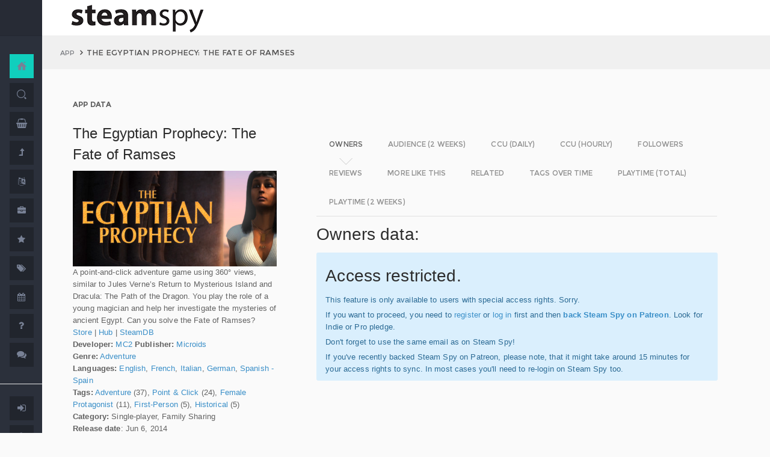

--- FILE ---
content_type: text/html; charset=UTF-8
request_url: https://steamspy.com/app/302160
body_size: 12414
content:
<!DOCTYPE html>
<html>
  <head>
    <meta http-equiv="content-type" content="text/html;charset=UTF-8" />
    <meta charset="utf-8" />
    <title>The Egyptian Prophecy: The Fate of Ramses - SteamSpy - All the data and stats about Steam games</title>
  <!-- BEGIN Facebook meta -->
    <meta property="og:title" content="The Egyptian Prophecy: The Fate of Ramses - " />
    <meta property="og:site_name" content="SteamSpy - All the data about Steam games"/>
    <meta property="og:description" content="Steam Spy automatically gathers data from Steam user profiles, analyzes it and presents in simple, yet beautiful, manner. Steam Spy is designed to be helpful for indie developers, journalists, students and all parties interested in PC gaming and its current state of affairs." />
    <meta property="og:locale" content="en_US" />    
    <meta property="article:author" content="https://www.facebook.com/galyonkin" />
    <meta property="og:image" content="https://steamspy.com/assets/img/mascot.png"/>
   

    <meta name="viewport" content="width=device-width, initial-scale=1.0, maximum-scale=1.0, user-scalable=no" />
    <link rel="apple-touch-icon" href="/pages/ico/60.png">
    <link rel="apple-touch-icon" sizes="76x76" href="/pages/ico/76.png">
    <link rel="apple-touch-icon" sizes="120x120" href="/pages/ico/120.png">
    <link rel="apple-touch-icon" sizes="152x152" href="/pages/ico/152.png">
    <link rel="shortcut icon" href="/pages/ico/favicon.ico">
    <meta name="apple-mobile-web-app-capable" content="yes">
    <meta name="apple-touch-fullscreen" content="yes">
    <meta name="apple-mobile-web-app-status-bar-style" content="default">
    <meta content="" name="description" />
    <meta content="" name="author" />
    <!-- BEGIN Vendor CSS-->
    <link href="/assets/plugins/pace/pace-theme-flash.css" rel="stylesheet" type="text/css" />
    <link href="/assets/plugins/boostrapv3/css/bootstrap.min.css" rel="stylesheet" type="text/css" />
    <link href="/assets/plugins/font-awesome/css/font-awesome.css" rel="stylesheet" type="text/css" />
    <link href="/assets/plugins/jquery-scrollbar/jquery.scrollbar.css" rel="stylesheet" type="text/css" media="screen" />
    <link href="/assets/plugins/bootstrap-select2/select2.css" rel="stylesheet" type="text/css" media="screen" />
    <link href="/assets/plugins/switchery/css/switchery.min.css" rel="stylesheet" type="text/css" media="screen" />   
    <link media="screen" type="text/css" rel="stylesheet" href="/assets/plugins/nvd3/nv.d3.min.css"></link>
<!-- BEGIN MMP CSS -->
<link rel="stylesheet" href="/theme/css/message.css" type="text/css" />

	<!-- BEGIN DataTables CSS-->

<link rel="stylesheet" type="text/css" href="/assets/plugins/datatables-new/datatables.min.css"/>

<!--
<link type="text/css" rel="stylesheet" href="/assets/plugins/jquery-datatable/media/css/jquery.dataTables.css">
<link type="text/css" rel="stylesheet" href="/assets/plugins/jquery-datatable/extensions/FixedColumns/css/dataTables.fixedColumns.min.css">
<link media="screen" type="text/css" rel="stylesheet" href="/assets/plugins/datatables-responsive/css/datatables.responsive.css">
<link media="screen" type="text/css" rel="stylesheet" href="https:////cdn.datatables.net/plug-ins/f2c75b7247b/integration/bootstrap/3/dataTables.bootstrap.css">
-->
<meta name="twitter:card" content="summary_large_image">
  <meta name="twitter:site" content="@Steam_Spy">
  <meta name="twitter:creator" content="@galyonkin">
  <meta name="twitter:domain" content="steamspy.com">
  <meta name="twitter:title" content="The Egyptian Prophecy: The Fate of Ramses">
  <meta name="twitter:image:src" content="http://cdn.akamai.steamstatic.com/steam/apps/302160/header.jpg">
  <meta name="twitter:image" content="http://cdn.akamai.steamstatic.com/steam/apps/302160/header.jpg">
  <meta name="twitter:description" content="Owners: 20,000&nbsp;..&nbsp;50,000. CCU: 1. ">    <!-- BEGIN Pages CSS-->
    <link href="/pages/css/pages-icons.css" rel="stylesheet" type="text/css">
    <link class="main-stylesheet" href="/pages/css/pages.css" rel="stylesheet" type="text/css" />

    <link href="/css/steamspy.css?16" rel="stylesheet" type="text/css">
    <link href="/css/black.css?19" rel="stylesheet" type="text/css" id="dark-style" disabled="true">

    <script src="/js/steamspy.js?20" type="f7cbf8fe67991641ef13c979-text/javascript"></script>

    <!--[if lte IE 9]>
        <link href="pages/css/ie9.css" rel="stylesheet" type="text/css" />
    <![endif]-->
    <script type="f7cbf8fe67991641ef13c979-text/javascript">
    window.onload = function()
    {
      // fix for windows 8
      if (navigator.appVersion.indexOf("Windows NT 6.2") != -1)
        document.head.innerHTML += '<link rel="stylesheet" type="text/css" href="/pages/css/windows.chrome.fix.css" />'
    }
    </script>
  </head>
  <body class="fixed-header">
<!-- LOAD NVD3 JS -->
<script type="f7cbf8fe67991641ef13c979-text/javascript" src="/assets/plugins/nvd3/lib/d3.v3.js"></script>
<script type="f7cbf8fe67991641ef13c979-text/javascript" src="/assets/plugins/nvd3/nv.d3.min.js"></script>
<script type="f7cbf8fe67991641ef13c979-text/javascript" src="/assets/plugins/nvd3/src/utils.js"></script>
<script type="f7cbf8fe67991641ef13c979-text/javascript" src="/assets/plugins/nvd3/src/tooltip.js"></script>
<script type="f7cbf8fe67991641ef13c979-text/javascript" src="/assets/plugins/nvd3/src/interactiveLayer.js"></script>
<script type="f7cbf8fe67991641ef13c979-text/javascript" src="/assets/plugins/nvd3/src/models/axis.js"></script>
<script type="f7cbf8fe67991641ef13c979-text/javascript" src="/assets/plugins/nvd3/src/models/line.js"></script>
<script type="f7cbf8fe67991641ef13c979-text/javascript" src="/assets/plugins/nvd3/src/models/lineWithFocusChart.js"></script>
<style>
.line-chart svg { height: 500px; }
</style>
<!-- LOAD AMCHARTS JS -->
<script type="f7cbf8fe67991641ef13c979-text/javascript" src="https://www.amcharts.com/lib/3/amcharts.js"></script>
<script type="f7cbf8fe67991641ef13c979-text/javascript" src="https://www.amcharts.com/lib/3/serial.js"></script>
<script type="f7cbf8fe67991641ef13c979-text/javascript" src="https://www.amcharts.com/lib/3/themes/light.js"></script>
<script type="f7cbf8fe67991641ef13c979-text/javascript" src="https://www.amcharts.com/lib/3/plugins/dataloader/dataloader.min.js"></script>
<script type="f7cbf8fe67991641ef13c979-text/javascript" src="https://www.amcharts.com/lib/3/maps/js/worldLow.js"></script>

<script type="f7cbf8fe67991641ef13c979-text/javascript" src="https://www.amcharts.com/lib/3/plugins/export/export.min.js"></script>
<link href="https://www.amcharts.com/lib/3/plugins/export/export.css" rel="stylesheet" type="text/css">

    <!-- BEGIN VENDOR JS -->
    <script src="/assets/plugins/pace/pace.min.js" type="f7cbf8fe67991641ef13c979-text/javascript"></script>
    <script src="/assets/plugins/jquery/jquery-1.11.1.min.js" type="f7cbf8fe67991641ef13c979-text/javascript"></script>
    <script src="/assets/plugins/modernizr.custom.js" type="f7cbf8fe67991641ef13c979-text/javascript"></script>
    <script src="/assets/plugins/jquery-ui/jquery-ui.min.js" type="f7cbf8fe67991641ef13c979-text/javascript"></script>
    <script src="/assets/plugins/boostrapv3/js/bootstrap.min.js" type="f7cbf8fe67991641ef13c979-text/javascript"></script>
    <script src="/assets/plugins/jquery/jquery-easy.js" type="f7cbf8fe67991641ef13c979-text/javascript"></script>
    <script src="/assets/plugins/jquery-unveil/jquery.unveil.min.js" type="f7cbf8fe67991641ef13c979-text/javascript"></script>
    <script src="/assets/plugins/jquery-bez/jquery.bez.min.js" type="f7cbf8fe67991641ef13c979-text/javascript"></script>
    <script src="/assets/plugins/jquery-ios-list/jquery.ioslist.min.js" type="f7cbf8fe67991641ef13c979-text/javascript"></script>
    <script src="/assets/plugins/imagesloaded/imagesloaded.pkgd.min.js" type="f7cbf8fe67991641ef13c979-text/javascript"></script>
    <script src="/assets/plugins/jquery-actual/jquery.actual.min.js" type="f7cbf8fe67991641ef13c979-text/javascript"></script>
    <script src="/assets/plugins/jquery-scrollbar/jquery.scrollbar.min.js" type="f7cbf8fe67991641ef13c979-text/javascript"></script>
    <script src="/assets/plugins/jquery-form/global.js" type="f7cbf8fe67991641ef13c979-text/javascript"></script>
    <!-- END VENDOR JS -->
<script type="f7cbf8fe67991641ef13c979-text/javascript" src="/assets/plugins/datatables-new/datatables.min.js"></script>

<!--
<script type="text/javascript" src="/assets/plugins/jquery-datatable/media/js/jquery.dataTables.min.js"></script>
<script type="text/javascript" src="/assets/plugins/jquery-datatable/extensions/TableTools/js/dataTables.tableTools.min.js"></script>
<script src="/assets/plugins/datatables-responsive/js/datatables.responsive.js" type="text/javascript"></script>
<script src="/assets/plugins/datatables-responsive/js/lodash.min.js" type="text/javascript"></script>
<script type="text/javascript" src="https://cdn.datatables.net/plug-ins/f2c75b7247b/integration/bootstrap/3/dataTables.bootstrap.js"></script>
-->
  
    <!-- BEGIN SIDEBAR -->
    <div class="page-sidebar" data-pages="sidebar">
      <div id="appMenu" class="sidebar-overlay-slide from-top">
      </div>
      <!-- BEGIN SIDEBAR HEADER -->
      <div class="sidebar-header">
        <a href=/><img src="/assets/img/logo_white.png" alt="logo" class="brand" data-src="/assets/img/logo_white.png" data-src-retina="/assets/img/logo_white_2x.png" width="80" height="18"></a>
        <div class="sidebar-header-controls">
        </div>
      </div>
      <!-- END SIDEBAR HEADER -->
      <!-- BEGIN SIDEBAR MENU -->
      <div class="sidebar-menu">
        <ul class="menu-items">
          <li class="m-t-30">
            <a href="/" class="detailed">
              <span class="title">Home</span>
            </a>
            <span class="icon-thumbnail bg-success"><a href="/" class="detailed"><i class="pg-home"></i></a></span>
          </li>    

          <li class="">
            <a href="/search.php">
              <span class="title">Search</span>
            </a>
            <span class="icon-thumbnail "><a href="/search.php"><i class="pg-search"></i></a></span>
          </li>

          <li class="">
            <a href="/deal/">
              <span class="title">Deals</span>
            </a>
            <span class="icon-thumbnail "><a href="/deal/"><i class="fa fa-shopping-basket"></i></a></span>
          </li>      

          <li class="">
            <a href="/sale/">
              <span class="title">Sales</span>
            </a>
            <span class="icon-thumbnail "><a href="/sale/"><i class="fa fa-level-up"></i></a></span>
          </li>          
<!--
          <li class="">
            <a href="javascript:;">
              <span class="title">Countries</span>
              <span class=" arrow"></span>
            </a>
            <span class="icon-thumbnail"><i class="fa fa-globe"></i></span>
            <ul class="sub-menu">
			  <li class="">
                <a href="/country/">Summary</a>
                <span class="icon-thumbnail"></span>
              </li>
              <li class="">
                <a href="/country/US">United States</a>
                <span class="icon-thumbnail"><a href="/country/US">US</a></span>
              </li>
			  <li class="">
                <a href="/country/RU">Russia</a>
                <span class="icon-thumbnail"><a href="/country/RU">RU</a></span>
              </li>
			  <li class="">
                <a href="/country/DE">Germany</a>
                <span class="icon-thumbnail"><a href="/country/DE">DE</a></span>
              </li>
			  <li class="">
                <a href="/country/BR">Brazil</a>
                <span class="icon-thumbnail"><a href="/country/BR">BR</a></span>
              </li>			  
              <li class="">
                <a href="/country/GB">United Kingdom</a>
                <span class="icon-thumbnail"><a href="/country/GB">GB</a></span>
              </li>			  
              <li class="">
                <a href="/country/FR">France</a>
                <span class="icon-thumbnail"><a href="/country/FR">FR</a></span>
              </li>		
              <li class="">
                <a href="/country/CN">China</a>
                <span class="icon-thumbnail"><a href="/country/CN">CN</a></span>
              </li>		
			  <li class="">
                <a href="/country/CA">Canada</a>
                <span class="icon-thumbnail"><a href="/country/CA">CA</a></span>
              </li>	
              <li class="">
                <a href="/country/PL">Poland</a>
                <span class="icon-thumbnail"><a href="/country/PL">PL</a></span>
              </li>
              <li class="">
                <a href="/country/AU">Australia</a>
                <span class="icon-thumbnail"><a href="/country/AU">AU</a></span>
              </li>					  
            </ul>
          </li>
-->          
          <li class="">
            <a href="javascript:;">
              <span class="title">Languages</span>
              <span class=" arrow"></span>
            </a>
            <span class="icon-thumbnail"><i class="fa fa-language"></i></span>
            <ul class="sub-menu">
              <li class="">
                <a href="/language/English">English</a>
                <span class="icon-thumbnail"><a href="/language/English">EN</a></span>
              </li>
        <li class="">
                <a href="/language/Russian">Russian</a>
                <span class="icon-thumbnail"><a href="/language/Russian">RU</a></span>
              </li>
        <li class="">
                <a href="/language/German">German</a>
                <span class="icon-thumbnail"><a href="/language/German">DE</a></span>
              </li>
        <li class="">
                <a href="/language/Spanish">Spanish</a>
                <span class="icon-thumbnail"><a href="/language/Spanish">SP</a></span>
              </li>       
              <li class="">
                <a href="/language/Chinese">Chinese</a>
                <span class="icon-thumbnail"><a href="/language/Chinese">CH</a></span>
              </li>       
              <li class="">
                <a href="/language/French">French</a>
                <span class="icon-thumbnail"><a href="/language/French">FR</a></span>
              </li>   
              <li class="">
                <a href="/language/Polish">Polish</a>
                <span class="icon-thumbnail"><a href="/language/Polish">PL</a></span>
              </li>   
              <li class="">
                <a href="/language/Turkish">Turkish</a>
                <span class="icon-thumbnail"><a href="/language/Turkish">TR</a></span>
              </li>
              <li class="">
                <a href="/language/Swedish">Swedish</a>
                <span class="icon-thumbnail"><a href="/language/Swedish">SW</a></span>
              </li>           
            </ul>
          </li>          
          <li class="">
            <a href="javascript:;">
              <span class="title">Companies</span>
              <span class=" arrow"></span>
            </a>
            <span class="icon-thumbnail"><i class="fa fa-briefcase"></i></span>
            <ul class="sub-menu">
        <li class="">
                <a href="/dev/">Summary</a>
                <span class="icon-thumbnail"></span>
              </li>              
        <li class="">
                <a href="/dev/2K">2K</a>
                <span class="icon-thumbnail"><a href="/dev/2K">2K</a></span>
              </li>
        <li class="">
                <a href="/dev/Activision">Activision</a>
                <span class="icon-thumbnail"><a href="/dev/Activision">Ac</a></span>
              </li>                  
              <li class="">
                <a href="/dev/Electronic+Arts">EA</a>
                <span class="icon-thumbnail"><a href="/dev/Electronic+Arts">EA</a></span>
              </li>
        <li class="">
                <a href="/dev/Bethesda+Softworks">Bethesda</a>
                <span class="icon-thumbnail"><a href="/dev/Bethesda+Softworks">Bs</a></span>
              </li>
        <li class="">
                <a href="/dev/Klei+Entertainment">Klei</a>
                <span class="icon-thumbnail"><a href="/dev/Klei+Entertainment">Kl</a></span>
              </li>                                                          
        <li class="">
                <a href="/dev/Paradox+Interactive">Paradox</a>
                <span class="icon-thumbnail"><a href="/dev/Paradox+Interactive">Pd</a></span>
              </li>
        <li class="">
                <a href="/dev/SEGA">SEGA</a>
                <span class="icon-thumbnail"><a href="/dev/SEGA">Se</a></span>
              </li> 
        <li class="">
                <a href="/dev/Ubisoft">Ubisoft</a>
                <span class="icon-thumbnail"><a href="/dev/Ubisoft">Ub</a></span>
              </li>                                                 
        <li class="">
                <a href="/dev/Valve">Valve</a>
                <span class="icon-thumbnail"><a href="/dev/Valve">Vl</a></span>
              </li>           
        <li class="">
                <a href="/dev/Warner+Bros.+Interactive+Entertainment">Warner</a>
                <span class="icon-thumbnail"><a href="/dev/Warner+Bros.+Interactive+Entertainment">Wa</a></span>
              </li>                              
            </ul>
          </li>             
          <li class="">
            <a href="javascript:;">
              <span class="title">Genres</span>
              <span class=" arrow"></span>
            </a>
            <span class="icon-thumbnail"><i class="fa fa-star"></i></span>
            <ul class="sub-menu">
              <li class="">
                <a href="/genre/Action">Action</a>
                <span class="icon-thumbnail"><a href="/genre/Action">Ac</a></span>
              </li>
        <li class="">
                <a href="/genre/Strategy">Strategy</a>
                <span class="icon-thumbnail"><a href="/genre/Strategy">St</a></span>
              </li>
        <li class="">
                <a href="/genre/RPG">RPG</a>
                <span class="icon-thumbnail"><a href="/genre/RPG">Rp</a></span>
              </li>
        <li class="">
                <a href="/genre/Indie">Indie</a>
                <span class="icon-thumbnail"><a href="/genre/Indie">In</a></span>
              </li>
        <li class="">
                <a href="/genre/Adventure">Adventure</a>
                <span class="icon-thumbnail"><a href="/genre/Adventure">Ad</a></span>
              </li>              
        <li class="">
                <a href="/genre/Sports">Sports</a>
                <span class="icon-thumbnail"><a href="/genre/Sports">Sp</a></span>
              </li>
        <li class="">
                <a href="/genre/Simulation">Simulation</a>
                <span class="icon-thumbnail"><a href="/genre/Simulation">Si</a></span>
              </li>                                      
        <li class="">
                <a href="/genre/Early+Access">Early Access</a>
                <span class="icon-thumbnail"><a href="/genre/Early+Access">Ea</a></span>
              </li>  
        <li class="">
                <a href="/genre/Ex+Early+Access">Ex Early Access</a>
                <span class="icon-thumbnail"><a href="/genre/Ex+Early+Access">Ee</a></span>
              </li>                                
        <li class="">
                <a href="/genre/Massively">MMO</a>
                <span class="icon-thumbnail"><a href="/genre/Massively">Mo</a></span>
              </li>                  
        <li class="">
                <a href="/genre/Free">Free</a>
                <span class="icon-thumbnail"><a href="/genre/Free">Fr</a></span>
              </li>                
            </ul>
          </li>   
          <li class="">
            <a href="javascript:;">
              <span class="title">Tags</span>
              <span class=" arrow"></span>
            </a>
            <span class="icon-thumbnail"><i class="fa fa-tags"></i></span>
            <ul class="sub-menu">
              <li class="">
                <a href="/tag/">Summary</a>
                <span class="icon-thumbnail"></span>
              </li>
              <li class="">
                <a href="/tag/Atmospheric">Atmospheric</a>
                <span class="icon-thumbnail"><a href="/tag/Atmospheric">At</a></span>
              </li>
              <li class="">
                <a href="/tag/Crafting">Crafting</a>
                <span class="icon-thumbnail"><a href="/tag/Crafting">Cr</a></span>
              </li>
              
              <li class="">
                <a href="/tag/Experimental">Experimental</a>
                <span class="icon-thumbnail"><a href="/tag/Experimental">Ex</a></span>
              </li>
              <li class="">
                <a href="/tag/Female+Protagonist">Female Protagonist</a>
                <span class="icon-thumbnail"><a href="/tag/Female+Protagonist">FP</a></span>
              </li>
               <li class="">
                <a href="/tag/Kickstarter">Kickstarter</a>
                <span class="icon-thumbnail"><a href="/tag/Kickstarter">KS</a></span>
              </li>
              <li class="">
                <a href="/tag/Open+World">Open World</a>
                <span class="icon-thumbnail"><a href="/tag/Open+World">OW</a></span>
              </li>
              <li class="">
                <a href="/tag/Remake">Remake</a>
                <span class="icon-thumbnail"><a href="/tag/Remake">Re</a></span>
              </li>
              <li class="">
                <a href="/tag/Space+Sim">Space Sim</a>
                <span class="icon-thumbnail"><a href="/tag/Space+Sim">SS</a></span>
              </li>
              <li class="">
                <a href="/tag/Stealth">Stealth</a>
                <span class="icon-thumbnail"><a href="/tag/Stealth">St</a></span>
              </li>
              <li class="">
                <a href="/tag/Warhammer+40K">Warhammer 40K</a>
                <span class="icon-thumbnail"><a href="/tag/Warhammer+40K">WH</a></span>
              </li>
              <li class="">
                <a href="/tag/Zombies">Zombies</a>
                <span class="icon-thumbnail"><a href="/tag/Zombies">Zb</a></span>
              </li>              
            </ul>
          </li>   

         <li class="">
            <a href="javascript:;">
              <span class="title">Years</span>
              <span class=" arrow"></span>
            </a>
            <span class="icon-thumbnail"><i class="fa fa-calendar"></i></span>
            <ul class="sub-menu">
              <li class="">
                <a href="/year/">Summary</a>
                <span class="icon-thumbnail"></span>
              </li>
              <li class="">
                <a href="/year/2021">2021</a>
                <span class="icon-thumbnail"><a href="/year/2021">21</a></span>
              </li>    
              <li class="">
                <a href="/year/2020">2020</a>
                <span class="icon-thumbnail"><a href="/year/2020">20</a></span>
              </li>      
              <li class="">
                <a href="/year/2019">2019</a>
                <span class="icon-thumbnail"><a href="/year/2019">19</a></span>
              </li>
              <li class="">
                <a href="/year/2018">2018</a>
                <span class="icon-thumbnail"><a href="/year/2018">18</a></span>
              </li>         
              <li class="">
                <a href="/year/2017">2017</a>
                <span class="icon-thumbnail"><a href="/year/2017">17</a></span>
              </li>              
              <li class="">
                <a href="/year/2016">2016</a>
                <span class="icon-thumbnail"><a href="/year/2016">16</a></span>
              </li>
              <li class="">
                <a href="/year/2015">2015</a>
                <span class="icon-thumbnail"><a href="/year/2015">15</a></span>
              </li>
              <li class="">
                <a href="/year/2014">2014</a>
                <span class="icon-thumbnail"><a href="/year/2014">14</a></span>
              </li>
              <li class="">
                <a href="/year/2013">2013</a>
                <span class="icon-thumbnail"><a href="/year/2013">13</a></span>
              </li>
              <li class="">
                <a href="/year/2012">2012</a>
                <span class="icon-thumbnail"><a href="/year/2012">12</a></span>
              </li>
              <li class="">
                <a href="/year/2011">2011</a>
                <span class="icon-thumbnail"><a href="/year/2011">11</a></span>
              </li>
              <li class="">
                <a href="/year/2010">2010</a>
                <span class="icon-thumbnail"><a href="/year/2010">10</a></span>
              </li>
              <li class="">
                <a href="/year/2009">2009</a>
                <span class="icon-thumbnail"><a href="/year/2009">09</a></span>
              </li>
              <li class="">
                <a href="/year/2008">2008</a>
                <span class="icon-thumbnail"><a href="/year/2008">08</a></span>
              </li>
          
            </ul>
          </li>         
          <li class="">
            <a href="/about">
              <span class="title">About</span>
            </a>
            <span class="icon-thumbnail "><a href="/about"><i class="fa fa-question"></i></a></span>
          </li>
          <li class="">
            <a href="/feedback">
              <span class="title">Feedback</span>
            </a>
            <span class="icon-thumbnail "><a href="/feedback"><i class="fa fa-comments"></i></a></span>
          </li>          
<hr>
<!--          <li class="">
            <a href="/recommend.php">
              <span class="title">Recommend</span>
            </a>
            <span class="icon-thumbnail "><a href="/recommend.php"><i class="fa fa-magic"></i></a></span>
          </li>-->
          
          <li class="">
            <a href="/login/">
              <span class="title">Login</span>
            </a>
            <span class="icon-thumbnail "><a href="/login/"><i class="fa fa-sign-in"></i></a></span>
          </li>
          <li class="">
            <a href="/register/">
              <span class="title">Register</span>
            </a>
            <span class="icon-thumbnail "><a href="/register/"><i class="fa fa-user"></i></a></span>
          </li>          

             

             
        </ul>
        <div class="clearfix"></div>
      </div>
      <!-- END SIDEBAR MENU -->
    </div>
    <!-- END SIDEBAR -->
    <!-- START PAGE-CONTAINER -->
    <div class="page-container">
      <!-- START PAGE HEADER WRAPPER -->
      <!-- START HEADER -->
      <div class="header ">
        <!-- START MOBILE CONTROLS -->
        <!-- LEFT SIDE -->
        <div class="pull-left full-height visible-sm visible-xs">
          <!-- START ACTION BAR -->
          <div class="sm-action-bar">
            <a href="#" class="btn-link toggle-sidebar" data-toggle="sidebar">
              <span class="icon-set menu-hambuger"></span>
            </a>
          </div>
          <!-- END ACTION BAR -->
        </div>
        <!-- RIGHT SIDE -->
        <div class="pull-right full-height visible-sm visible-xs">
          <!-- START ACTION BAR -->

          <!-- END ACTION BAR -->
        </div>
        <!-- END MOBILE CONTROLS -->
        <div class=" pull-left sm-table">
          <div class="header-inner">
            <div class="brand inline m-l-90">
               <a href=/><img src="/assets/img/logo.png?2" alt="logo" data-src="/assets/img/logo.png?2" data-src-retina="/assets/img/logo_2x.png?2" style="max-width: 225px; width:100%"></a>
            </div>       
          </div>  
        </div>
        <div class="pull-right hidden-sm hidden-xs">
          <div class="header-inner">
                     </div>
        
        </div>
        <div class=" pull-right sm-table">
   
        </div>
      </div>
      <!-- END HEADER -->
      <!-- END PAGE HEADER WRAPPER -->    
<script type="f7cbf8fe67991641ef13c979-text/javascript">
/* DEFINE GLOBAL JS VARS */  
var appid='302160';
var YesterdayD='2026-01-20';
var FreeDateD='2025-12-30';
var TMedian='96';
var TMedian2W='0';
var Owners='3';
</script>
     <!-- START PAGE CONTENT WRAPPER -->
      <div class="page-content-wrapper">
        <!-- START PAGE CONTENT -->
        <div class="content">
          <!-- START JUMBOTRON -->
          <div class="jumbotron" data-pages="parallax">
            <div class="container-fluid container-fixed-lg sm-p-l-20 sm-p-r-20">
              <div class="inner">
                <!-- START BREADCRUMB -->
                <ul class="breadcrumb">
                  <li>
                    <p>App</p>
                  </li>
                  <li>The Egyptian Prophecy: The Fate of Ramses                  </li>
                </ul>
                <!-- END BREADCRUMB -->
              </div>
            </div>
          </div>
          <!-- END JUMBOTRON -->
          <!-- START CONTAINER FLUID -->
          <div class="container-fluid container-fixed-lg">
            <!-- BEGIN PlACE PAGE CONTENT HERE -->        
           <!-- START PANEL -->
            <div class="panel panel-transparent">
              <div class="panel-heading ">
                <div class="panel-title">App data
                </div>
              </div>
              <div class="panel-body">
                <div class="col-md-4 no-padding">
                  <div class="p-r-30">
<div><h3>The Egyptian Prophecy: The Fate of Ramses</h3></div><p><img src="https://steamcdn-a.akamaihd.net/steam/apps/302160/header.jpg" class="img-responsive">A point-and-click adventure game using 360° views, similar to Jules Verne’s Return to Mysterious Island and Dracula: The Path of the Dragon. You play the role of a young magician and help her investigate the mysteries of ancient Egypt. Can you solve the Fate of Ramses?<br><a href="http://store.steampowered.com/app/302160" target=_blank>Store</a>
                  | <a href="http://steamcommunity.com/app/302160" target=_blank>Hub</a>
                  | <a href="https://steamdb.info/app/302160" target=_blank>SteamDB</a>
                  <br><strong>Developer:</strong> <a href=/dev/MC2>MC2</a> <strong>Publisher:</strong> <a href=/dev/Microids>Microids</a> <br><strong>Genre:</strong> <a href=/genre/Adventure>Adventure</a><br><strong>Languages:</strong> <a href=/language/English>English</a>, <a href=/language/French>French</a>, <a href=/language/Italian>Italian</a>, <a href=/language/German>German</a>, <a href=/language/Spanish+-+Spain>Spanish - Spain</a><br><strong>Tags:</strong> <a href=/tag/Adventure>Adventure</a> (37), <a href=/tag/Point+%26+Click>Point & Click</a> (24), <a href=/tag/Female+Protagonist>Female Protagonist</a> (11), <a href=/tag/First-Person>First-Person</a> (5), <a href=/tag/Historical>Historical</a> (5)<br><strong>Category:</strong> Single-player, Family Sharing<br><strong>Release date</strong>: Jun 6, 2014 <br><strong>Price:</strong> $4.99 <br><strong>Old userscore:</strong> 56% <strong>Owners</strong>: 20,000&nbsp;..&nbsp;50,000<br><strong>Followers</strong>: 457<br><strong>Peak concurrent players yesterday</strong>: 1<br><strong>Playtime total:</strong> 01:02 (average) 01:36 (median) <br></p></p>
                    <div class="inline">
                      <p class="small hint-text">Steam Spy is still in beta, so expect major bugs.
                      </p>
                    </div>
                  </div>
                </div>
                <div class="col-md-8">
                  <div class="panel panel-transparent">
                    <div class="panel-body">
                       
                      <!-- Nav tabs --> <!--sse--> 
                      <ul id="tabs-nvd3" class="nav nav-tabs nav-tabs-linetriangle">
                       <li class="active">

                          <a data-toggle="tab" href="#tab-sales">
                            <span>Owners</span>              
                          </a>
                        </li>                                             
                        <li class="">
                          <a data-toggle="tab" href="#tab-audience">
                            <span>Audience (2 weeks)</span>
                          </a>
                        </li>                        
 <!--                       <li class="">
                          <a data-toggle="tab" href="#tab-audience-total">
                            <span>Audience total</span>
                          </a>
                        </li>     -->                                             
                        <li class="">
                          <a data-toggle="tab" href="#tab-ccu">
                            <span>CCU (daily)</span>
                          </a>
                        </li>  
                        <li class="">
                          <a data-toggle="tab" href="#tab-hccu">
                            <span>CCU (hourly)</span>
                          </a>
                        </li> 
                       <li class="">
                          <a data-toggle="tab" href="#tab-followers">
                            <span>Followers</span>
                          </a>
                        </li>                          
                              
   
<!--                       <li class="">
                          <a data-toggle="tab" href="#tab-youtube">
                            <span>YouTube</span>
                          </a>
                        </li>                       
-->
                        <li class="">
                          <a data-toggle="tab" href="#tab-reviews">
                            <span>Reviews</span>
                          </a>
                        </li>                               
                        <li class="">
                          <a data-toggle="tab" href="#tab-more">
                            <span>More like this</span>
                          </a>
                        </li>   
                        <li class="">
                          <a data-toggle="tab" href="#tab-also">
                            <span>Related</span>
                          </a>
                        </li>                                                                                        
                             
                         <li class="">
                          <a data-toggle="tab" href="#tab-tagstime">
                            <span>Tags over time</span>
                          </a>
                        </li>

                        <li class="">
                          <a data-toggle="tab" href="#tab-time">
                            <span>Playtime (total)</span>
                          </a>
                        </li>                                              
                        <li class="">
                          <a data-toggle="tab" href="#tab-time2w">
                            <span>Playtime (2 weeks)</span>
                          </a>
                        </li>                          
                      </ul>
                      <!-- Tab panes -->
                      <div class="tab-content no-padding bg-transparent">
                    <div class="tab-pane active relative" id="tab-sales">                  
                          <h2>Owners data:</h2>
<div class="alert alert-info"><h2>Access restricted.</h2><p>This feature is only available to users with special access rights. Sorry.</p><p>If you want to proceed, you need to <a href=/register/>register</a> or <a href=/login/>log in</a> first and then <strong><a href=https://patreon.com/steamspy target=_blank>back Steam Spy on Patreon</a></strong>. Look for Indie or Pro pledge.</p><p>Don't forget to use the same email as on Steam Spy! </p><p>If you've recently backed Steam Spy on Patreon, please note, that it might take around 15 minutes for your access rights to sync. In most cases you'll need to re-login on Steam Spy too.</p></div>
                        </div>

                        <div class="tab-pane" id="tab-audience">
                          <h2>Audience in 2 weeks:</h2>

<div class="alert alert-info"><h2>Access restricted.</h2><p>This feature is only available to users with special access rights. Sorry.</p><p>If you want to proceed, you need to <a href=/register/>register</a> or <a href=/login/>log in</a> first and then <strong><a href=https://patreon.com/steamspy target=_blank>back Steam Spy on Patreon</a></strong>. Look for Indie or Pro pledge.</p><p>Don't forget to use the same email as on Steam Spy! </p><p>If you've recently backed Steam Spy on Patreon, please note, that it might take around 15 minutes for your access rights to sync. In most cases you'll need to re-login on Steam Spy too.</p></div>  
                        </div>
  <div class="tab-pane" id="tab-ccu">
                         <h2>Peak daily concurrent players:</h2>
                         
                <div id="nvd3-ccu" class="line-chart" 
                              data-area-color="master"
                              data-points="false" 
                              data-stroke-width="4">
                                <svg></svg>
                            </div>               
                           
<script type="f7cbf8fe67991641ef13c979-text/javascript">
var data2ccu=[   
{
"key": "PCCU",
"bar": true,
"values": [
[1767052800000, 2, ""],
[1767139200000, 1, ""],
[1767225600000, 2, ""],
[1767312000000, 1, ""],
[1767398400000, 2, ""],
[1767484800000, 1, "#2B6A94"],
[1767571200000, 1, ""],
[1767657600000, 1, ""],
[1767744000000, 1, ""],
[1767830400000, 1, ""],
[1767916800000, 1, ""],
[1768003200000, 1, ""],
[1768089600000, 1, "#2B6A94"],
[1768176000000, 1, ""],
[1768262400000, 1, ""],
[1768348800000, 1, ""],
[1768435200000, 1, ""],
[1768521600000, 1, ""],
[1768608000000, 1, ""],
[1768694400000, 1, "#2B6A94"],
[1768780800000, 1, ""],
[1768867200000, 1, ""]]}];
</script>
<p>CCU data courtesy of <a href="https://steamdb.info" target=_blank>SteamDB</a>. Used with permission.</p>
                        </div>

  <div class="tab-pane" id="tab-hccu">
                         <h2>Hourly concurrent players:</h2>
                <div id="nvd3-hccu" class="line-chart" 
                              data-area-color="master"
                              data-points="false" 
                              data-stroke-width="4">
                                <svg></svg>
                            </div>               
<script type="f7cbf8fe67991641ef13c979-text/javascript">
var data2hccu=[   
{
"key": "HCCU",
"values": [
[1723606853000, 0],
[1723606855000, 0],
[1723606855000, 0],
[1723606856000, 0],
[1723606863000, 0],
[1723606864000, 0],
[1723606864000, 0],
[1723606864000, 0],
[1723631706000, 0],
[1723657268000, 0],
[1723657272000, 0],
[1723657273000, 0],
[1723657273000, 0],
[1723657273000, 0],
[1723682282000, 0],
[1723682283000, 0],
[1723682283000, 0],
[1723682283000, 0],
[1723682284000, 0],
[1723682284000, 0],
[1723682285000, 0],
[1723682289000, 0],
[1723682289000, 0],
[1723682290000, 0],
[1723682290000, 0],
[1723707574000, 0],
[1723707574000, 0],
[1723707575000, 0],
[1723707580000, 0],
[1723707580000, 0],
[1723707581000, 0],
[1723736436000, 0],
[1723764975000, 0],
[1723764976000, 0],
[1723764976000, 0],
[1723790551000, 0],
[1723815611000, 0],
[1723840571000, 1],
[1723840571000, 1],
[1723866233000, 0],
[1723866235000, 0],
[1723894660000, 0],
[1723894660000, 0],
[1723894660000, 0],
[1723923726000, 0],
[1723923727000, 0],
[1723923727000, 0],
[1723923733000, 0],
[1723923733000, 0],
[1723923734000, 0],
[1723923734000, 0],
[1724006515000, 0],
[1724031379000, 0],
[1724881229000, 0],
[1725273603000, 0],
[1725323799000, 0],
[1725352725000, 0],
[1725378428000, 0],
[1725378429000, 0],
[1725432184000, 0],
[1725432184000, 0],
[1725460912000, 0],
[1725897015000, 0],
[1725897016000, 0],
[1725897017000, 0],
[1725897017000, 0],
[1725897019000, 0],
[1725954375000, 0],
[1725954376000, 0],
[1726040615000, 0],
[1726040616000, 0],
[1726040617000, 0],
[1726069866000, 0],
[1731055632000, 0],
[1731055632000, 0],
[1731113353000, 0],
[1731141714000, 0],
[1731204401000, 0],
[1731204401000, 0],
[1733446121000, 0],
[1733478691000, 0],
[1733507552000, 0],
[1733507552000, 0],
[1733507552000, 0],
[1733507557000, 0],
[1733540023000, 0],
[1733540023000, 0],
[1733540023000, 0],
[1733540026000, 0],
[1733572495000, 0],
[1733572502000, 0],
[1733605267000, 0],
[1733605267000, 0],
[1733605268000, 0],
[1733605270000, 0],
[1733605270000, 0],
[1734681214000, 0],
[1734713528000, 0],
[1734713529000, 0],
[1734745708000, 0],
[1734774670000, 0],
[1734774672000, 0],
[1734774672000, 0],
[1734807309000, 0],
[1734807309000, 0],
[1734807310000, 0],
[1734807312000, 0],
[1734853942000, 0],
[1734853942000, 0],
[1734886511000, 0],
[1734886513000, 0],
[1734918431000, 0],
[1734918433000, 0],
[1734918434000, 0],
[1734947541000, 0],
[1734979904000, 0],
[1735008267000, 0],
[1735070362000, 0],
[1735070364000, 0],
[1738802837000, 0],
[1738831939000, 0],
[1738831941000, 0],
[1738831942000, 0],
[1738831942000, 0],
[1738831943000, 0],
[1738864456000, 0],
[1738864456000, 0],
[1738864457000, 0],
[1738932845000, 0],
[1738965545000, 0],
[1738965547000, 0],
[1738965550000, 0],
[1738965552000, 0],
[1738965553000, 0],
[1738997514000, 0],
[1738997514000, 0],
[1738997515000, 0],
[1738997524000, 0],
[1738997527000, 0],
[1739030247000, 0],
[1739075312000, 0],
[1739075312000, 0],
[1739075318000, 0],
[1739109482000, 0],
[1739170228000, 0],
[1739203036000, 0],
[1739203036000, 0],
[1739238823000, 0],
[1739272291000, 0],
[1739307065000, 1],
[1739307067000, 1],
[1739339356000, 0],
[1739339357000, 0],
[1739373043000, 0],
[1739373044000, 0],
[1739408914000, 0],
[1739440854000, 0],
[1739476907000, 0],
[1739508652000, 0],
[1739541436000, 0],
[1739573775000, 0],
[1739605810000, 0],
[1739638587000, 0],
[1739671690000, 0],
[1739703577000, 0],
[1739767839000, 0],
[1739800669000, 0],
[1739832630000, 0],
[1739865175000, 0],
[1739865175000, 0],
[1739897987000, 0],
[1739929641000, 0],
[1739962405000, 0],
[1739962405000, 0],
[1739995084000, 0],
[1740026976000, 0],
[1740157150000, 0],
[1740189081000, 0],
[1740254083000, 0],
[1740319009000, 0],
[1740319013000, 0],
[1740383766000, 0],
[1740383767000, 0],
[1740448125000, 0],
[1742216065000, 0],
[1742249428000, 0],
[1742249429000, 0],
[1742280890000, 0],
[1742280891000, 0],
[1742313350000, 0],
[1742381452000, 0],
[1742546573000, 0],
[1742546573000, 0],
[1742546573000, 0],
[1742546573000, 0],
[1742579495000, 0],
[1742579495000, 0],
[1742579496000, 0],
[1742611891000, 0],
[1742644236000, 0],
[1742644236000, 0],
[1742709550000, 0],
[1742741364000, 0],
[1742741365000, 0],
[1743098034000, 0],
[1743195066000, 0],
[1743228112000, 0],
[1743260314000, 0],
[1743292449000, 0],
[1743328181000, 0],
[1743457531000, 0],
[1743522496000, 0],
[1743522497000, 0],
[1743555541000, 0],
[1743555542000, 0],
[1743555542000, 0],
[1743587142000, 0],
[1743684726000, 0],
[1743717262000, 0],
[1743749849000, 0],
[1743749850000, 0],
[1743814714000, 0],
[1743878801000, 0],
[1743878801000, 0],
[1743915641000, 0],
[1743947392000, 0],
[1743980628000, 0],
[1743980628000, 0],
[1743980629000, 0],
[1744012717000, 0],
[1744012718000, 0],
[1744044676000, 0],
[1744044677000, 0],
[1744898030000, 0],
[1745589113000, 0],
[1746178941000, 0],
[1746341530000, 0],
[1746373593000, 0],
[1746701141000, 0],
[1747982783000, 0]]}];
</script>
                        </div>          
                        

  <div class="tab-pane" id="tab-followers">
   <h2>Followers over time</h2>
<div class="alert alert-info"><h2>Access restricted.</h2><p>This feature is only available to users with special access rights. Sorry.</p><p>If you want to proceed, you need to <a href=/register/>register</a> or <a href=/login/>log in</a> first and then <strong><a href=https://patreon.com/steamspy target=_blank>back Steam Spy on Patreon</a></strong>. Look for Indie or Pro pledge.</p><p>Don't forget to use the same email as on Steam Spy! </p><p>If you've recently backed Steam Spy on Patreon, please note, that it might take around 15 minutes for your access rights to sync. In most cases you'll need to re-login on Steam Spy too.</p></div>                                                          
 
  </div>


                        <div class="tab-pane" id="tab-youtube">
                          <h2>Views for top 50 videos on YouTube for this game:</h2>
                        </div>

                        <div class="tab-pane" id="tab-more">
                         <h2>Games similar to this one:</h2>

      <table id="morelikethis" class="table table-hover table-striped" cellspacing="0" width="100%">
        <thead>
            <tr>
                <th>#</th>
                <th>Game</th>
                <th class="treleasedate">Release date</th>
                <th class="tprice"><div data-toggle="tooltip" title="The last detected price in the US. Prices vary by region.">Price</div></th><th class="tuserscore"><div data-toggle="tooltip" title="Score rank of X% means that this game has userscore equal or greater than X% of Steam games.">Score rank<br>(Userscore / Metascore)</div></th><th><div data-toggle="tooltip" title="How many people own this game on Steam. Might be vastly different from sales.">Owners</div></th><th><div data-toggle="tooltip" title="How many people have actually launched this game .">Players</div></th><th class="tplaytime"><div data-toggle="tooltip" title="Mean average and median time spent in this game in the last 2 weeks.">Playtime (Median)</div></th></tr>
        </thead>
      <tbody>
                      <tr>
                        <td>1</td>
                        <td data-order="Tex Murphy: Overseer"><a href=/app/302370><img src="https://steamcdn-a.akamaihd.net/steam/apps/302370/capsule_184x69.jpg" class="img-ss-list"> Tex Murphy: Overseer</a></td>
                        <td class="treleasedate"  data-order="2014-06-12">Jun 12, 2014</td>
                        <td class="tprice" data-order="199">$1.99</td><td class="tuserscore" data-order="0">N/A (N/A)</td><td data-order="50,000">50,000&nbsp;..&nbsp;100,000</font></td><td data-order="0">0%</td><td  class="tplaytime" data-order="0">00:00 (00:00)</td></tr>

                      <tr>
                        <td>2</td>
                        <td data-order="The Moment of Silence"><a href=/app/339840><img src="https://steamcdn-a.akamaihd.net/steam/apps/339840/capsule_184x69.jpg" class="img-ss-list"> The Moment of Silence</a></td>
                        <td class="treleasedate"  data-order="2015-03-27">Mar 27, 2015</td>
                        <td class="tprice" data-order="1499">$14.99</td><td class="tuserscore" data-order="0">N/A (N/A/70%)</td><td data-order="20,000">20,000&nbsp;..&nbsp;50,000</font></td><td data-order="0">0%</td><td  class="tplaytime" data-order="0">00:00 (00:00)</td></tr>

                      <tr>
                        <td>3</td>
                        <td data-order="The Interactive Adventures of Dog Mendonça & Pizzaboy"><a href=/app/330420><img src="https://steamcdn-a.akamaihd.net/steam/apps/330420/capsule_184x69.jpg" class="img-ss-list"> The Interactive Adventures of Dog Mendonça & Pizzaboy</a></td>
                        <td class="treleasedate"  data-order="2016-03-03">Mar 3, 2016</td>
                        <td class="tprice" data-order="1499">$14.99</td><td class="tuserscore" data-order="0">N/A (N/A)</td><td data-order="20,000">20,000&nbsp;..&nbsp;50,000</font></td><td data-order="0">0%</td><td  class="tplaytime" data-order="0">00:00 (00:00)</td></tr>

                      <tr>
                        <td>4</td>
                        <td data-order="Sword of the Samurai"><a href=/app/327950><img src="https://steamcdn-a.akamaihd.net/steam/apps/327950/capsule_184x69.jpg" class="img-ss-list"> Sword of the Samurai</a></td>
                        <td class="treleasedate"  data-order="2014-10-17">Oct 17, 2014</td>
                        <td class="tprice" data-order="699">$6.99</td><td class="tuserscore" data-order="0">N/A (N/A)</td><td data-order="0">0&nbsp;..&nbsp;20,000</font></td><td data-order="0">0%</td><td  class="tplaytime" data-order="0">00:00 (00:00)</td></tr>

                      <tr>
                        <td>5</td>
                        <td data-order="BloodNet"><a href=/app/327920><img src="https://steamcdn-a.akamaihd.net/steam/apps/327920/capsule_184x69.jpg" class="img-ss-list"> BloodNet</a></td>
                        <td class="treleasedate"  data-order="2014-10-17">Oct 17, 2014</td>
                        <td class="tprice" data-order="139">$1.39</td><td class="tuserscore" data-order="0">N/A (N/A)</td><td data-order="20,000">20,000&nbsp;..&nbsp;50,000</font></td><td data-order="0">0%</td><td  class="tplaytime" data-order="0">00:00 (00:00)</td></tr>

                      <tr>
                        <td>6</td>
                        <td data-order="To Be or Not To Be"><a href=/app/324710><img src="https://steamcdn-a.akamaihd.net/steam/apps/324710/capsule_184x69.jpg" class="img-ss-list"> To Be or Not To Be</a></td>
                        <td class="treleasedate"  data-order="2015-02-04">Feb 4, 2015</td>
                        <td class="tprice" data-order="499">$4.99</td><td class="tuserscore" data-order="0">N/A (N/A)</td><td data-order="20,000">20,000&nbsp;..&nbsp;50,000</font></td><td data-order="0">0%</td><td  class="tplaytime" data-order="0">00:00 (00:00)</td></tr>

                      <tr>
                        <td>7</td>
                        <td data-order="Verde Station"><a href=/app/324120><img src="https://steamcdn-a.akamaihd.net/steam/apps/324120/capsule_184x69.jpg" class="img-ss-list"> Verde Station</a></td>
                        <td class="treleasedate"  data-order="2014-09-26">Sep 26, 2014</td>
                        <td class="tprice" data-order="0">Free</td><td class="tuserscore" data-order="0">N/A (N/A)</td><td data-order="20,000">20,000&nbsp;..&nbsp;50,000</font></td><td data-order="0">0%</td><td  class="tplaytime" data-order="0">00:00 (00:00)</td></tr>

                      <tr>
                        <td>8</td>
                        <td data-order="Color Symphony"><a href=/app/317410><img src="https://steamcdn-a.akamaihd.net/steam/apps/317410/capsule_184x69.jpg" class="img-ss-list"> Color Symphony</a></td>
                        <td class="treleasedate"  data-order="2014-09-15">Sep 15, 2014</td>
                        <td class="tprice" data-order="0">Free</td><td class="tuserscore" data-order="0">N/A (N/A)</td><td data-order="200,000">200,000&nbsp;..&nbsp;500,000</font></td><td data-order="0">0%</td><td  class="tplaytime" data-order="0">00:00 (00:00)</td></tr>

                      <tr>
                        <td>9</td>
                        <td data-order="Namariel Legends: Iron Lord Premium Edition"><a href=/app/302730><img src="https://steamcdn-a.akamaihd.net/steam/apps/302730/capsule_184x69.jpg" class="img-ss-list"> Namariel Legends: Iron Lord Premium Edition</a></td>
                        <td class="treleasedate"  data-order="2014-07-09">Jul 9, 2014</td>
                        <td class="tprice" data-order="699">$6.99</td><td class="tuserscore" data-order="0">N/A (N/A)</td><td data-order="20,000">20,000&nbsp;..&nbsp;50,000</font></td><td data-order="0">0%</td><td  class="tplaytime" data-order="0">00:00 (00:00)</td></tr>

                      <tr>
                        <td>10</td>
                        <td data-order="Déjà Vu: MacVenture Series"><a href=/app/343820><img src="https://steamcdn-a.akamaihd.net/steam/apps/343820/capsule_184x69.jpg" class="img-ss-list"> Déjà Vu: MacVenture Series</a></td>
                        <td class="treleasedate"  data-order="2015-01-26">Jan 26, 2015</td>
                        <td class="tprice" data-order="299">$2.99</td><td class="tuserscore" data-order="0">N/A (N/A)</td><td data-order="20,000">20,000&nbsp;..&nbsp;50,000</font></td><td data-order="0">0%</td><td  class="tplaytime" data-order="0">00:00 (00:00)</td></tr>

                      <tr>
                        <td>11</td>
                        <td data-order="Tex Murphy: Under a Killing Moon"><a href=/app/302350><img src="https://steamcdn-a.akamaihd.net/steam/apps/302350/capsule_184x69.jpg" class="img-ss-list"> Tex Murphy: Under a Killing Moon</a></td>
                        <td class="treleasedate"  data-order="2014-06-12">Jun 12, 2014</td>
                        <td class="tprice" data-order="199">$1.99</td><td class="tuserscore" data-order="0">N/A (N/A)</td><td data-order="50,000">50,000&nbsp;..&nbsp;100,000</font></td><td data-order="0">0%</td><td  class="tplaytime" data-order="0">00:00 (00:00)</td></tr>

                      <tr>
                        <td>12</td>
                        <td data-order="Tex Murphy: Martian Memorandum"><a href=/app/302340><img src="https://steamcdn-a.akamaihd.net/steam/apps/302340/capsule_184x69.jpg" class="img-ss-list"> Tex Murphy: Martian Memorandum</a></td>
                        <td class="treleasedate"  data-order="2014-06-12">Jun 12, 2014</td>
                        <td class="tprice" data-order="599">$5.99</td><td class="tuserscore" data-order="0">N/A (N/A)</td><td data-order="50,000">50,000&nbsp;..&nbsp;100,000</font></td><td data-order="0">0%</td><td  class="tplaytime" data-order="0">00:00 (00:00)</td></tr>

                      <tr>
                        <td>13</td>
                        <td data-order="Amerzone: The Explorer’s Legacy (1999)"><a href=/app/302190><img src="https://steamcdn-a.akamaihd.net/steam/apps/302190/capsule_184x69.jpg" class="img-ss-list"> Amerzone: The Explorer’s Legacy (1999)</a></td>
                        <td class="treleasedate"  data-order="2014-08-22">Aug 22, 2014</td>
                        <td class="tprice" data-order="1299">$12.99</td><td class="tuserscore" data-order="0">N/A (N/A)</td><td data-order="50,000">50,000&nbsp;..&nbsp;100,000</font></td><td data-order="0">0%</td><td  class="tplaytime" data-order="0">00:00 (00:00)</td></tr>

                      <tr>
                        <td>14</td>
                        <td data-order="The Cameron Files: The Secret at Loch Ness"><a href=/app/302170><img src="https://steamcdn-a.akamaihd.net/steam/apps/302170/capsule_184x69.jpg" class="img-ss-list"> The Cameron Files: The Secret at Loch Ness</a></td>
                        <td class="treleasedate"  data-order="2014-07-18">Jul 18, 2014</td>
                        <td class="tprice" data-order="299">$2.99</td><td class="tuserscore" data-order="0">N/A (N/A/66%)</td><td data-order="20,000">20,000&nbsp;..&nbsp;50,000</font></td><td data-order="0">0%</td><td  class="tplaytime" data-order="0">00:00 (00:00)</td></tr>

                      <tr>
                        <td>15</td>
                        <td data-order="Salammbô: Battle for Carthage"><a href=/app/301670><img src="https://steamcdn-a.akamaihd.net/steam/apps/301670/capsule_184x69.jpg" class="img-ss-list"> Salammbô: Battle for Carthage</a></td>
                        <td class="treleasedate"  data-order="2014-05-30">May 30, 2014</td>
                        <td class="tprice" data-order="499">$4.99</td><td class="tuserscore" data-order="0">N/A (N/A/77%)</td><td data-order="20,000">20,000&nbsp;..&nbsp;50,000</font></td><td data-order="0">0%</td><td  class="tplaytime" data-order="0">00:00 (00:00)</td></tr>

                      <tr>
                        <td>16</td>
                        <td data-order="Divine Souls F2P MMO"><a href=/app/300040><img src="https://steamcdn-a.akamaihd.net/steam/apps/300040/capsule_184x69.jpg" class="img-ss-list"> Divine Souls F2P MMO</a></td>
                        <td class="treleasedate"  data-order="2014-11-20">Nov 20, 2014</td>
                        <td class="tprice" data-order="0">N/A</td><td class="tuserscore" data-order="0">N/A (N/A)</td><td data-order="500,000">500,000&nbsp;..&nbsp;1,000,000</font></td><td data-order="0">0%</td><td  class="tplaytime" data-order="0">00:00 (00:00)</td></tr>

                      <tr>
                        <td>17</td>
                        <td data-order="Tengami"><a href=/app/299680><img src="https://steamcdn-a.akamaihd.net/steam/apps/299680/capsule_184x69.jpg" class="img-ss-list"> Tengami</a></td>
                        <td class="treleasedate"  data-order="2015-01-15">Jan 15, 2015</td>
                        <td class="tprice" data-order="699">$6.99</td><td class="tuserscore" data-order="0">N/A (N/A)</td><td data-order="100,000">100,000&nbsp;..&nbsp;200,000</font></td><td data-order="0">0%</td><td  class="tplaytime" data-order="0">00:00 (00:00)</td></tr>

                      <tr>
                        <td>18</td>
                        <td data-order="Lumber Island - That Special Place"><a href=/app/403670><img src="https://steamcdn-a.akamaihd.net/steam/apps/403670/capsule_184x69.jpg" class="img-ss-list"> Lumber Island - That Special Place</a></td>
                        <td class="treleasedate"  data-order="2015-10-01">Oct 1, 2015</td>
                        <td class="tprice" data-order="499">$4.99</td><td class="tuserscore" data-order="0">N/A (N/A)</td><td data-order="20,000">20,000&nbsp;..&nbsp;50,000</font></td><td data-order="0">0%</td><td  class="tplaytime" data-order="0">00:00 (00:00)</td></tr>

                      <tr>
                        <td>19</td>
                        <td data-order="Ripple Effect"><a href=/app/574440><img src="https://steamcdn-a.akamaihd.net/steam/apps/574440/capsule_184x69.jpg" class="img-ss-list"> Ripple Effect</a></td>
                        <td class="treleasedate"  data-order="2017-05-31">May 31, 2017</td>
                        <td class="tprice" data-order="0">Free</td><td class="tuserscore" data-order="0">N/A (N/A)</td><td data-order="50,000">50,000&nbsp;..&nbsp;100,000</font></td><td data-order="0">0%</td><td  class="tplaytime" data-order="0">00:00 (00:00)</td></tr>

                      <tr>
                        <td>20</td>
                        <td data-order="Sisyphus Reborn"><a href=/app/517910><img src="https://steamcdn-a.akamaihd.net/steam/apps/517910/capsule_184x69.jpg" class="img-ss-list"> Sisyphus Reborn</a></td>
                        <td class="treleasedate"  data-order="2014-12-19">Dec 19, 2014</td>
                        <td class="tprice" data-order="0">Free</td><td class="tuserscore" data-order="0">N/A (N/A)</td><td data-order="50,000">50,000&nbsp;..&nbsp;100,000</font></td><td data-order="0">0%</td><td  class="tplaytime" data-order="0">00:00 (00:00)</td></tr>

                      <tr>
                        <td>21</td>
                        <td data-order="INVASION!"><a href=/app/503630><img src="https://steamcdn-a.akamaihd.net/steam/apps/503630/capsule_184x69.jpg" class="img-ss-list"> INVASION!</a></td>
                        <td class="treleasedate"  data-order="2016-10-12">Oct 12, 2016</td>
                        <td class="tprice" data-order="0">Free</td><td class="tuserscore" data-order="0">N/A (N/A)</td><td data-order="20,000">20,000&nbsp;..&nbsp;50,000</font></td><td data-order="0">0%</td><td  class="tplaytime" data-order="0">00:00 (00:00)</td></tr>

                      <tr>
                        <td>22</td>
                        <td data-order="Destiny of Ancient Kingdoms"><a href=/app/497940><img src="https://steamcdn-a.akamaihd.net/steam/apps/497940/capsule_184x69.jpg" class="img-ss-list"> Destiny of Ancient Kingdoms</a></td>
                        <td class="treleasedate"  data-order="2016-08-30">Aug 30, 2016</td>
                        <td class="tprice" data-order="0">Free</td><td class="tuserscore" data-order="0">N/A (N/A)</td><td data-order="50,000">50,000&nbsp;..&nbsp;100,000</font></td><td data-order="0">0%</td><td  class="tplaytime" data-order="0">00:00 (00:00)</td></tr>

                      <tr>
                        <td>23</td>
                        <td data-order="A Date in the Park"><a href=/app/468530><img src="https://steamcdn-a.akamaihd.net/steam/apps/468530/capsule_184x69.jpg" class="img-ss-list"> A Date in the Park</a></td>
                        <td class="treleasedate"  data-order="2014-11-14">Nov 14, 2014</td>
                        <td class="tprice" data-order="0">Free</td><td class="tuserscore" data-order="0">N/A (N/A)</td><td data-order="100,000">100,000&nbsp;..&nbsp;200,000</font></td><td data-order="0">0%</td><td  class="tplaytime" data-order="0">00:00 (00:00)</td></tr>

                      <tr>
                        <td>24</td>
                        <td data-order="Bottle (2016)"><a href=/app/463030><img src="https://steamcdn-a.akamaihd.net/steam/apps/463030/capsule_184x69.jpg" class="img-ss-list"> Bottle (2016)</a></td>
                        <td class="treleasedate"  data-order="2016-04-21">Apr 21, 2016</td>
                        <td class="tprice" data-order="99">$0.99</td><td class="tuserscore" data-order="0">N/A (N/A)</td><td data-order="20,000">20,000&nbsp;..&nbsp;50,000</font></td><td data-order="0">0%</td><td  class="tplaytime" data-order="0">00:00 (00:00)</td></tr>

                      <tr>
                        <td>25</td>
                        <td data-order="LostWinds 2: Winter of the Melodias"><a href=/app/447800><img src="https://steamcdn-a.akamaihd.net/steam/apps/447800/capsule_184x69.jpg" class="img-ss-list"> LostWinds 2: Winter of the Melodias</a></td>
                        <td class="treleasedate"  data-order="2016-03-24">Mar 24, 2016</td>
                        <td class="tprice" data-order="199">$1.99</td><td class="tuserscore" data-order="0">N/A (N/A)</td><td data-order="50,000">50,000&nbsp;..&nbsp;100,000</font></td><td data-order="0">0%</td><td  class="tplaytime" data-order="0">00:00 (00:00)</td></tr>

                      <tr>
                        <td>26</td>
                        <td data-order="GASP"><a href=/app/412400><img src="https://steamcdn-a.akamaihd.net/steam/apps/412400/capsule_184x69.jpg" class="img-ss-list"> GASP</a></td>
                        <td class="treleasedate"  data-order="2015-11-12">Nov 12, 2015</td>
                        <td class="tprice" data-order="0">N/A</td><td class="tuserscore" data-order="0">N/A (N/A)</td><td data-order="200,000">200,000&nbsp;..&nbsp;500,000</font></td><td data-order="0">0%</td><td  class="tplaytime" data-order="0">00:00 (00:00)</td></tr>

                      <tr>
                        <td>27</td>
                        <td data-order="Millionaire Manor"><a href=/app/299180><img src="https://steamcdn-a.akamaihd.net/steam/apps/299180/capsule_184x69.jpg" class="img-ss-list"> Millionaire Manor</a></td>
                        <td class="treleasedate"  data-order="2014-05-15">May 15, 2014</td>
                        <td class="tprice" data-order="499">$4.99</td><td class="tuserscore" data-order="0">N/A (N/A)</td><td data-order="20,000">20,000&nbsp;..&nbsp;50,000</font></td><td data-order="0">0%</td><td  class="tplaytime" data-order="0">00:00 (00:00)</td></tr>

                      <tr>
                        <td>28</td>
                        <td data-order="Brighter Day"><a href=/app/388730><img src="https://steamcdn-a.akamaihd.net/steam/apps/388730/capsule_184x69.jpg" class="img-ss-list"> Brighter Day</a></td>
                        <td class="treleasedate"  data-order="2015-07-17">Jul 17, 2015</td>
                        <td class="tprice" data-order="299">$2.99</td><td class="tuserscore" data-order="0">N/A (N/A)</td><td data-order="0">0&nbsp;..&nbsp;20,000</font></td><td data-order="0">0%</td><td  class="tplaytime" data-order="0">00:00 (00:00)</td></tr>

                      <tr>
                        <td>29</td>
                        <td data-order="The Assembly"><a href=/app/373650><img src="https://steamcdn-a.akamaihd.net/steam/apps/373650/capsule_184x69.jpg" class="img-ss-list"> The Assembly</a></td>
                        <td class="treleasedate"  data-order="2016-07-19">Jul 19, 2016</td>
                        <td class="tprice" data-order="2999">$29.99</td><td class="tuserscore" data-order="0">N/A (N/A/55%)</td><td data-order="0">0&nbsp;..&nbsp;20,000</font></td><td data-order="0">0%</td><td  class="tplaytime" data-order="0">00:00 (00:00)</td></tr>

                      <tr>
                        <td>30</td>
                        <td data-order="Pulse"><a href=/app/372780><img src="https://steamcdn-a.akamaihd.net/steam/apps/372780/capsule_184x69.jpg" class="img-ss-list"> Pulse</a></td>
                        <td class="treleasedate"  data-order="2015-10-20">Oct 20, 2015</td>
                        <td class="tprice" data-order="799">$7.99</td><td class="tuserscore" data-order="0">N/A (N/A/57%)</td><td data-order="0">0&nbsp;..&nbsp;20,000</font></td><td data-order="0">0%</td><td  class="tplaytime" data-order="0">00:00 (00:00)</td></tr>

                      <tr>
                        <td>31</td>
                        <td data-order="Cosmo's Cosmic Adventure"><a href=/app/358250><img src="https://steamcdn-a.akamaihd.net/steam/apps/358250/capsule_184x69.jpg" class="img-ss-list"> Cosmo's Cosmic Adventure</a></td>
                        <td class="treleasedate"  data-order="2014-05-05">May 5, 2014</td>
                        <td class="tprice" data-order="499">$4.99</td><td class="tuserscore" data-order="0">N/A (N/A)</td><td data-order="100,000">100,000&nbsp;..&nbsp;200,000</font></td><td data-order="0">0%</td><td  class="tplaytime" data-order="0">00:00 (00:00)</td></tr>

                      <tr>
                        <td>32</td>
                        <td data-order="Math Rescue"><a href=/app/358200><img src="https://steamcdn-a.akamaihd.net/steam/apps/358200/capsule_184x69.jpg" class="img-ss-list"> Math Rescue</a></td>
                        <td class="treleasedate"  data-order="2014-05-05">May 5, 2014</td>
                        <td class="tprice" data-order="499">$4.99</td><td class="tuserscore" data-order="0">N/A (N/A)</td><td data-order="0">0&nbsp;..&nbsp;20,000</font></td><td data-order="0">0%</td><td  class="tplaytime" data-order="0">00:00 (00:00)</td></tr>

                      <tr>
                        <td>33</td>
                        <td data-order="Shin Samurai Jazz"><a href=/app/354970><img src="https://steamcdn-a.akamaihd.net/steam/apps/354970/capsule_184x69.jpg" class="img-ss-list"> Shin Samurai Jazz</a></td>
                        <td class="treleasedate"  data-order="2015-03-16">Mar 16, 2015</td>
                        <td class="tprice" data-order="99">$0.99</td><td class="tuserscore" data-order="0">N/A (N/A)</td><td data-order="0">0&nbsp;..&nbsp;20,000</font></td><td data-order="0">0%</td><td  class="tplaytime" data-order="0">00:00 (00:00)</td></tr>

                      <tr>
                        <td>34</td>
                        <td data-order="Wooden Floor"><a href=/app/348790><img src="https://steamcdn-a.akamaihd.net/steam/apps/348790/capsule_184x69.jpg" class="img-ss-list"> Wooden Floor</a></td>
                        <td class="treleasedate"  data-order="2015-02-13">Feb 13, 2015</td>
                        <td class="tprice" data-order="199">$1.99</td><td class="tuserscore" data-order="0">N/A (N/A)</td><td data-order="50,000">50,000&nbsp;..&nbsp;100,000</font></td><td data-order="0">0%</td><td  class="tplaytime" data-order="0">00:00 (00:00)</td></tr>

                      <tr>
                        <td>35</td>
                        <td data-order="Aura: Fate of the Ages"><a href=/app/65500><img src="https://steamcdn-a.akamaihd.net/steam/apps/65500/capsule_184x69.jpg" class="img-ss-list"> Aura: Fate of the Ages</a></td>
                        <td class="treleasedate"  data-order="2010-10-04">Oct 4, 2010</td>
                        <td class="tprice" data-order="499">$4.99</td><td class="tuserscore" data-order="0">N/A (N/A/63%)</td><td data-order="20,000">20,000&nbsp;..&nbsp;50,000</font></td><td data-order="0">0%</td><td  class="tplaytime" data-order="0">00:00 (00:00)</td></tr>

                      <tr>
                        <td>36</td>
                        <td data-order="The Mysterious Cities of Gold"><a href=/app/261940><img src="https://steamcdn-a.akamaihd.net/steam/apps/261940/capsule_184x69.jpg" class="img-ss-list"> The Mysterious Cities of Gold</a></td>
                        <td class="treleasedate"  data-order="2013-11-20">Nov 20, 2013</td>
                        <td class="tprice" data-order="1199">$11.99</td><td class="tuserscore" data-order="0">N/A (N/A)</td><td data-order="20,000">20,000&nbsp;..&nbsp;50,000</font></td><td data-order="0">0%</td><td  class="tplaytime" data-order="0">00:00 (00:00)</td></tr>

                      <tr>
                        <td>37</td>
                        <td data-order="Draw a Stickman: EPIC"><a href=/app/248650><img src="https://steamcdn-a.akamaihd.net/steam/apps/248650/capsule_184x69.jpg" class="img-ss-list"> Draw a Stickman: EPIC</a></td>
                        <td class="treleasedate"  data-order="2013-12-03">Dec 3, 2013</td>
                        <td class="tprice" data-order="399">$3.99</td><td class="tuserscore" data-order="0">N/A (N/A)</td><td data-order="200,000">200,000&nbsp;..&nbsp;500,000</font></td><td data-order="0">0%</td><td  class="tplaytime" data-order="0">00:00 (00:00)</td></tr>

                      <tr>
                        <td>38</td>
                        <td data-order="1953 - KGB Unleashed"><a href=/app/248490><img src="https://steamcdn-a.akamaihd.net/steam/apps/248490/capsule_184x69.jpg" class="img-ss-list"> 1953 - KGB Unleashed</a></td>
                        <td class="treleasedate"  data-order="2013-09-20">Sep 20, 2013</td>
                        <td class="tprice" data-order="59">$0.59</td><td class="tuserscore" data-order="0">N/A (N/A)</td><td data-order="100,000">100,000&nbsp;..&nbsp;200,000</font></td><td data-order="0">0%</td><td  class="tplaytime" data-order="0">00:00 (00:00)</td></tr>

                      <tr>
                        <td>39</td>
                        <td data-order="Hack 'n' Slash"><a href=/app/246070><img src="https://steamcdn-a.akamaihd.net/steam/apps/246070/capsule_184x69.jpg" class="img-ss-list"> Hack 'n' Slash</a></td>
                        <td class="treleasedate"  data-order="2014-09-09">Sep 9, 2014</td>
                        <td class="tprice" data-order="1337">$13.37</td><td class="tuserscore" data-order="0">N/A (N/A/73%)</td><td data-order="200,000">200,000&nbsp;..&nbsp;500,000</font></td><td data-order="0">0%</td><td  class="tplaytime" data-order="0">00:00 (00:00)</td></tr>

                      <tr>
                        <td>40</td>
                        <td data-order="Superbrothers: Sword & Sworcery EP"><a href=/app/204060><img src="https://steamcdn-a.akamaihd.net/steam/apps/204060/capsule_184x69.jpg" class="img-ss-list"> Superbrothers: Sword & Sworcery EP</a></td>
                        <td class="treleasedate"  data-order="2012-04-16">Apr 16, 2012</td>
                        <td class="tprice" data-order="799">$7.99</td><td class="tuserscore" data-order="0">N/A (N/A/83%)</td><td data-order="500,000">500,000&nbsp;..&nbsp;1,000,000</font></td><td data-order="0">0%</td><td  class="tplaytime" data-order="0">00:00 (00:00)</td></tr>

                      <tr>
                        <td>41</td>
                        <td data-order="Lume"><a href=/app/105100><img src="https://steamcdn-a.akamaihd.net/steam/apps/105100/capsule_184x69.jpg" class="img-ss-list"> Lume</a></td>
                        <td class="treleasedate"  data-order="2011-05-09">May 9, 2011</td>
                        <td class="tprice" data-order="599">$5.99</td><td class="tuserscore" data-order="0">N/A (N/A/69%)</td><td data-order="50,000">50,000&nbsp;..&nbsp;100,000</font></td><td data-order="0">0%</td><td  class="tplaytime" data-order="0">00:00 (00:00)</td></tr>

                      <tr>
                        <td>42</td>
                        <td data-order="Blue Toad Murder Files: The Mysteries of Little Riddle"><a href=/app/90400><img src="https://steamcdn-a.akamaihd.net/steam/apps/90400/capsule_184x69.jpg" class="img-ss-list"> Blue Toad Murder Files: The Mysteries of Little Riddle</a></td>
                        <td class="treleasedate"  data-order="2010-12-03">Dec 3, 2010</td>
                        <td class="tprice" data-order="449">$4.49</td><td class="tuserscore" data-order="0">N/A (N/A)</td><td data-order="20,000">20,000&nbsp;..&nbsp;50,000</font></td><td data-order="0">0%</td><td  class="tplaytime" data-order="0">00:00 (00:00)</td></tr>

                      <tr>
                        <td>43</td>
                        <td data-order="Puzzle Bots"><a href=/app/80300><img src="https://steamcdn-a.akamaihd.net/steam/apps/80300/capsule_184x69.jpg" class="img-ss-list"> Puzzle Bots</a></td>
                        <td class="treleasedate"  data-order="2010-10-22">Oct 22, 2010</td>
                        <td class="tprice" data-order="499">$4.99</td><td class="tuserscore" data-order="0">N/A (N/A)</td><td data-order="20,000">20,000&nbsp;..&nbsp;50,000</font></td><td data-order="0">0%</td><td  class="tplaytime" data-order="0">00:00 (00:00)</td></tr>

                      <tr>
                        <td>44</td>
                        <td data-order="Putt-Putt Joins the Parade"><a href=/app/283920><img src="https://steamcdn-a.akamaihd.net/steam/apps/283920/capsule_184x69.jpg" class="img-ss-list"> Putt-Putt Joins the Parade</a></td>
                        <td class="treleasedate"  data-order="2014-04-17">Apr 17, 2014</td>
                        <td class="tprice" data-order="699">$6.99</td><td class="tuserscore" data-order="0">N/A (N/A)</td><td data-order="20,000">20,000&nbsp;..&nbsp;50,000</font></td><td data-order="0">0%</td><td  class="tplaytime" data-order="0">00:00 (00:00)</td></tr>

                      <tr>
                        <td>45</td>
                        <td data-order="Kaptain Brawe: A Brawe New World"><a href=/app/65080><img src="https://steamcdn-a.akamaihd.net/steam/apps/65080/capsule_184x69.jpg" class="img-ss-list"> Kaptain Brawe: A Brawe New World</a></td>
                        <td class="treleasedate"  data-order="2011-01-20">Jan 20, 2011</td>
                        <td class="tprice" data-order="1499">$14.99</td><td class="tuserscore" data-order="0">N/A (N/A)</td><td data-order="200,000">200,000&nbsp;..&nbsp;500,000</font></td><td data-order="0">0%</td><td  class="tplaytime" data-order="0">00:00 (00:00)</td></tr>

                      <tr>
                        <td>46</td>
                        <td data-order="Myst: Masterpiece Edition"><a href=/app/63660><img src="https://steamcdn-a.akamaihd.net/steam/apps/63660/capsule_184x69.jpg" class="img-ss-list"> Myst: Masterpiece Edition</a></td>
                        <td class="treleasedate"  data-order="2011-02-02">Feb 2, 2011</td>
                        <td class="tprice" data-order="599">$5.99</td><td class="tuserscore" data-order="0">N/A (N/A)</td><td data-order="100,000">100,000&nbsp;..&nbsp;200,000</font></td><td data-order="0">0%</td><td  class="tplaytime" data-order="0">00:00 (00:00)</td></tr>

                      <tr>
                        <td>47</td>
                        <td data-order="URU: Complete Chronicles"><a href=/app/63650><img src="https://steamcdn-a.akamaihd.net/steam/apps/63650/capsule_184x69.jpg" class="img-ss-list"> URU: Complete Chronicles</a></td>
                        <td class="treleasedate"  data-order="2010-08-03">Aug 3, 2010</td>
                        <td class="tprice" data-order="999">$9.99</td><td class="tuserscore" data-order="0">N/A (N/A)</td><td data-order="20,000">20,000&nbsp;..&nbsp;50,000</font></td><td data-order="0">0%</td><td  class="tplaytime" data-order="0">00:00 (00:00)</td></tr>

                      <tr>
                        <td>48</td>
                        <td data-order="Riven (1997)"><a href=/app/63610><img src="https://steamcdn-a.akamaihd.net/steam/apps/63610/capsule_184x69.jpg" class="img-ss-list"> Riven (1997)</a></td>
                        <td class="treleasedate"  data-order="2010-08-04">Aug 4, 2010</td>
                        <td class="tprice" data-order="599">$5.99</td><td class="tuserscore" data-order="0">N/A (N/A/83%)</td><td data-order="200,000">200,000&nbsp;..&nbsp;500,000</font></td><td data-order="0">0%</td><td  class="tplaytime" data-order="0">00:00 (00:00)</td></tr>

                      <tr>
                        <td>49</td>
                        <td data-order="Jolly Rover"><a href=/app/58200><img src="https://steamcdn-a.akamaihd.net/steam/apps/58200/capsule_184x69.jpg" class="img-ss-list"> Jolly Rover</a></td>
                        <td class="treleasedate"  data-order="2010-06-07">Jun 7, 2010</td>
                        <td class="tprice" data-order="999">$9.99</td><td class="tuserscore" data-order="0">N/A (N/A/71%)</td><td data-order="100,000">100,000&nbsp;..&nbsp;200,000</font></td><td data-order="0">0%</td><td  class="tplaytime" data-order="0">00:00 (00:00)</td></tr>

                      <tr>
                        <td>50</td>
                        <td data-order="Post Mortem"><a href=/app/46550><img src="https://steamcdn-a.akamaihd.net/steam/apps/46550/capsule_184x69.jpg" class="img-ss-list"> Post Mortem</a></td>
                        <td class="treleasedate"  data-order="2011-08-26">Aug 26, 2011</td>
                        <td class="tprice" data-order="799">$7.99</td><td class="tuserscore" data-order="0">N/A (N/A/71%)</td><td data-order="100,000">100,000&nbsp;..&nbsp;200,000</font></td><td data-order="0">0%</td><td  class="tplaytime" data-order="0">00:00 (00:00)</td></tr>

                      <tr>
                        <td>51</td>
                        <td data-order="LOOM"><a href=/app/32340><img src="https://steamcdn-a.akamaihd.net/steam/apps/32340/capsule_184x69.jpg" class="img-ss-list"> LOOM</a></td>
                        <td class="treleasedate"  data-order="2009-07-08">Jul 8, 2009</td>
                        <td class="tprice" data-order="599">$5.99</td><td class="tuserscore" data-order="0">N/A (N/A)</td><td data-order="100,000">100,000&nbsp;..&nbsp;200,000</font></td><td data-order="0">0%</td><td  class="tplaytime" data-order="0">00:00 (00:00)</td></tr>

                      <tr>
                        <td>52</td>
                        <td data-order="Indiana Jones and the Last Crusade"><a href=/app/32310><img src="https://steamcdn-a.akamaihd.net/steam/apps/32310/capsule_184x69.jpg" class="img-ss-list"> Indiana Jones and the Last Crusade</a></td>
                        <td class="treleasedate"  data-order="2009-07-08">Jul 8, 2009</td>
                        <td class="tprice" data-order="599">$5.99</td><td class="tuserscore" data-order="0">N/A (N/A)</td><td data-order="20,000">20,000&nbsp;..&nbsp;50,000</font></td><td data-order="0">0%</td><td  class="tplaytime" data-order="0">00:00 (00:00)</td></tr>

                      <tr>
                        <td>53</td>
                        <td data-order="Nostradamus: The Last Prophecy"><a href=/app/287720><img src="https://steamcdn-a.akamaihd.net/steam/apps/287720/capsule_184x69.jpg" class="img-ss-list"> Nostradamus: The Last Prophecy</a></td>
                        <td class="treleasedate"  data-order="2014-04-24">Apr 24, 2014</td>
                        <td class="tprice" data-order="99">$0.99</td><td class="tuserscore" data-order="0">N/A (N/A/70%)</td><td data-order="50,000">50,000&nbsp;..&nbsp;100,000</font></td><td data-order="0">0%</td><td  class="tplaytime" data-order="0">00:00 (00:00)</td></tr>

                      <tr>
                        <td>54</td>
                        <td data-order="Dracula: The Resurrection"><a href=/app/289800><img src="https://steamcdn-a.akamaihd.net/steam/apps/289800/capsule_184x69.jpg" class="img-ss-list"> Dracula: The Resurrection</a></td>
                        <td class="treleasedate"  data-order="2014-04-17">Apr 17, 2014</td>
                        <td class="tprice" data-order="99">$0.99</td><td class="tuserscore" data-order="0">N/A (N/A/67%)</td><td data-order="50,000">50,000&nbsp;..&nbsp;100,000</font></td><td data-order="0">0%</td><td  class="tplaytime" data-order="0">00:00 (00:00)</td></tr>

                      <tr>
                        <td>55</td>
                        <td data-order="Dracula 3: The Path of the Dragon"><a href=/app/289840><img src="https://steamcdn-a.akamaihd.net/steam/apps/289840/capsule_184x69.jpg" class="img-ss-list"> Dracula 3: The Path of the Dragon</a></td>
                        <td class="treleasedate"  data-order="2014-04-17">Apr 17, 2014</td>
                        <td class="tprice" data-order="799">$7.99</td><td class="tuserscore" data-order="0">N/A (N/A)</td><td data-order="50,000">50,000&nbsp;..&nbsp;100,000</font></td><td data-order="0">0%</td><td  class="tplaytime" data-order="0">00:00 (00:00)</td></tr>

                      <tr>
                        <td>56</td>
                        <td data-order="The Lost Crown"><a href=/app/291710><img src="https://steamcdn-a.akamaihd.net/steam/apps/291710/capsule_184x69.jpg" class="img-ss-list"> The Lost Crown</a></td>
                        <td class="treleasedate"  data-order="2014-06-06">Jun 6, 2014</td>
                        <td class="tprice" data-order="999">$9.99</td><td class="tuserscore" data-order="0">N/A (N/A/71%)</td><td data-order="50,000">50,000&nbsp;..&nbsp;100,000</font></td><td data-order="0">0%</td><td  class="tplaytime" data-order="0">00:00 (00:00)</td></tr>

                      <tr>
                        <td>57</td>
                        <td data-order="Unrest"><a href=/app/292400><img src="https://steamcdn-a.akamaihd.net/steam/apps/292400/capsule_184x69.jpg" class="img-ss-list"> Unrest</a></td>
                        <td class="treleasedate"  data-order="2014-07-23">Jul 23, 2014</td>
                        <td class="tprice" data-order="999">$9.99</td><td class="tuserscore" data-order="0">N/A (N/A/65%)</td><td data-order="0">0&nbsp;..&nbsp;20,000</font></td><td data-order="0">0%</td><td  class="tplaytime" data-order="0">00:00 (00:00)</td></tr>

                      <tr>
                        <td>58</td>
                        <td data-order="Guns and Robots"><a href=/app/293540><img src="https://steamcdn-a.akamaihd.net/steam/apps/293540/capsule_184x69.jpg" class="img-ss-list"> Guns and Robots</a></td>
                        <td class="treleasedate"  data-order="2014-08-04">Aug 4, 2014</td>
                        <td class="tprice" data-order="0">N/A</td><td class="tuserscore" data-order="0">N/A (N/A)</td><td data-order="500,000">500,000&nbsp;..&nbsp;1,000,000</font></td><td data-order="0">0%</td><td  class="tplaytime" data-order="0">00:00 (00:00)</td></tr>

                      <tr>
                        <td>59</td>
                        <td data-order="Freddi Fish 2: The Case of the Haunted Schoolhouse"><a href=/app/294530><img src="https://steamcdn-a.akamaihd.net/steam/apps/294530/capsule_184x69.jpg" class="img-ss-list"> Freddi Fish 2: The Case of the Haunted Schoolhouse</a></td>
                        <td class="treleasedate"  data-order="2014-05-01">May 1, 2014</td>
                        <td class="tprice" data-order="699">$6.99</td><td class="tuserscore" data-order="0">N/A (N/A)</td><td data-order="0">0&nbsp;..&nbsp;20,000</font></td><td data-order="0">0%</td><td  class="tplaytime" data-order="0">00:00 (00:00)</td></tr>

                      <tr>
                        <td>60</td>
                        <td data-order="Freddi Fish 3: The Case of the Stolen Conch Shell"><a href=/app/294540><img src="https://steamcdn-a.akamaihd.net/steam/apps/294540/capsule_184x69.jpg" class="img-ss-list"> Freddi Fish 3: The Case of the Stolen Conch Shell</a></td>
                        <td class="treleasedate"  data-order="2014-05-15">May 15, 2014</td>
                        <td class="tprice" data-order="699">$6.99</td><td class="tuserscore" data-order="0">N/A (N/A)</td><td data-order="50,000">50,000&nbsp;..&nbsp;100,000</font></td><td data-order="3.23">3.23%</td><td  class="tplaytime" data-order="14">00:14 (00:04)</td></tr>

                      <tr>
                        <td>61</td>
                        <td data-order="Freddi Fish 4: The Case of the Hogfish Rustlers of Briny Gulch"><a href=/app/294550><img src="https://steamcdn-a.akamaihd.net/steam/apps/294550/capsule_184x69.jpg" class="img-ss-list"> Freddi Fish 4: The Case of the Hogfish Rustlers of Briny Gulch</a></td>
                        <td class="treleasedate"  data-order="2014-05-29">May 29, 2014</td>
                        <td class="tprice" data-order="699">$6.99</td><td class="tuserscore" data-order="0">N/A (N/A)</td><td data-order="0">0&nbsp;..&nbsp;20,000</font></td><td data-order="0">0%</td><td  class="tplaytime" data-order="0">00:00 (00:00)</td></tr>

                      <tr>
                        <td>62</td>
                        <td data-order="Putt-Putt Goes to the Moon"><a href=/app/294650><img src="https://steamcdn-a.akamaihd.net/steam/apps/294650/capsule_184x69.jpg" class="img-ss-list"> Putt-Putt Goes to the Moon</a></td>
                        <td class="treleasedate"  data-order="2014-05-05">May 5, 2014</td>
                        <td class="tprice" data-order="699">$6.99</td><td class="tuserscore" data-order="0">N/A (N/A)</td><td data-order="20,000">20,000&nbsp;..&nbsp;50,000</font></td><td data-order="0">0%</td><td  class="tplaytime" data-order="0">00:00 (00:00)</td></tr>

                      <tr>
                        <td>63</td>
                        <td data-order="Putt-Putt Travels Through Time"><a href=/app/294670><img src="https://steamcdn-a.akamaihd.net/steam/apps/294670/capsule_184x69.jpg" class="img-ss-list"> Putt-Putt Travels Through Time</a></td>
                        <td class="treleasedate"  data-order="2014-05-15">May 15, 2014</td>
                        <td class="tprice" data-order="699">$6.99</td><td class="tuserscore" data-order="0">N/A (N/A)</td><td data-order="20,000">20,000&nbsp;..&nbsp;50,000</font></td><td data-order="0">0%</td><td  class="tplaytime" data-order="0">00:00 (00:00)</td></tr>

                      <tr>
                        <td>64</td>
                        <td data-order="Putt-Putt Enters the Race"><a href=/app/294680><img src="https://steamcdn-a.akamaihd.net/steam/apps/294680/capsule_184x69.jpg" class="img-ss-list"> Putt-Putt Enters the Race</a></td>
                        <td class="treleasedate"  data-order="2014-05-29">May 29, 2014</td>
                        <td class="tprice" data-order="699">$6.99</td><td class="tuserscore" data-order="0">N/A (N/A)</td><td data-order="0">0&nbsp;..&nbsp;20,000</font></td><td data-order="0">0%</td><td  class="tplaytime" data-order="0">00:00 (00:00)</td></tr>

                      <tr>
                        <td>65</td>
                        <td data-order="The Old City: Leviathan"><a href=/app/297350><img src="https://steamcdn-a.akamaihd.net/steam/apps/297350/capsule_184x69.jpg" class="img-ss-list"> The Old City: Leviathan</a></td>
                        <td class="treleasedate"  data-order="2014-12-03">Dec 3, 2014</td>
                        <td class="tprice" data-order="599">$5.99</td><td class="tuserscore" data-order="0">N/A (N/A/62%)</td><td data-order="50,000">50,000&nbsp;..&nbsp;100,000</font></td><td data-order="0">0%</td><td  class="tplaytime" data-order="0">00:00 (00:00)</td></tr>

                      <tr>
                        <td>66</td>
                        <td data-order="Rhiannon: Curse of the Four Branches"><a href=/app/298140><img src="https://steamcdn-a.akamaihd.net/steam/apps/298140/capsule_184x69.jpg" class="img-ss-list"> Rhiannon: Curse of the Four Branches</a></td>
                        <td class="treleasedate"  data-order="2014-05-15">May 15, 2014</td>
                        <td class="tprice" data-order="499">$4.99</td><td class="tuserscore" data-order="0">N/A (N/A/67%)</td><td data-order="50,000">50,000&nbsp;..&nbsp;100,000</font></td><td data-order="0">0%</td><td  class="tplaytime" data-order="0">00:00 (00:00)</td></tr>

                      <tr>
                        <td>67</td>
                        <td data-order="Darkness Within 2: The Dark Lineage"><a href=/app/298950><img src="https://steamcdn-a.akamaihd.net/steam/apps/298950/capsule_184x69.jpg" class="img-ss-list"> Darkness Within 2: The Dark Lineage</a></td>
                        <td class="treleasedate"  data-order="2014-12-05">Dec 5, 2014</td>
                        <td class="tprice" data-order="999">$9.99</td><td class="tuserscore" data-order="0">N/A (N/A)</td><td data-order="50,000">50,000&nbsp;..&nbsp;100,000</font></td><td data-order="0">0%</td><td  class="tplaytime" data-order="0">00:00 (00:00)</td></tr>
</tbody></table>
                        </div>
                 <div class="tab-pane" id="tab-tagstime">
                         <h2>Tags over time:</h2>
<div class="alert alert-info"><h2>Access restricted.</h2><p>This feature is only available to users with special access rights. Sorry.</p><p>If you want to proceed, you need to <a href=/register/>register</a> or <a href=/login/>log in</a> first and then <strong><a href=https://patreon.com/steamspy target=_blank>back Steam Spy on Patreon</a></strong>. Look for Indie or Pro pledge.</p><p>Don't forget to use the same email as on Steam Spy! </p><p>If you've recently backed Steam Spy on Patreon, please note, that it might take around 15 minutes for your access rights to sync. In most cases you'll need to re-login on Steam Spy too.</p></div></div>

                    <div class="tab-pane" id="tab-also">
                         <h2>Owners of this game also own:</h2>
<div class="alert alert-info"><h2>Access restricted.</h2><p>This feature is only available to users with special access rights. Sorry.</p><p>If you want to proceed, you need to <a href=/register/>register</a> or <a href=/login/>log in</a> first and then <strong><a href=https://patreon.com/steamspy target=_blank>back Steam Spy on Patreon</a></strong>. Look for Indie or Pro pledge.</p><p>Don't forget to use the same email as on Steam Spy! </p><p>If you've recently backed Steam Spy on Patreon, please note, that it might take around 15 minutes for your access rights to sync. In most cases you'll need to re-login on Steam Spy too.</p></div>                        </div>

                        <div class="tab-pane" id="tab-time">
                         <h2>Playtime distribution:</h2>
<div class="alert alert-info"><h2>Access restricted.</h2><p>This feature is only available to users with special access rights. Sorry.</p><p>If you want to proceed, you need to <a href=/register/>register</a> or <a href=/login/>log in</a> first and then <strong><a href=https://patreon.com/steamspy target=_blank>back Steam Spy on Patreon</a></strong>. Look for Indie or Pro pledge.</p><p>Don't forget to use the same email as on Steam Spy! </p><p>If you've recently backed Steam Spy on Patreon, please note, that it might take around 15 minutes for your access rights to sync. In most cases you'll need to re-login on Steam Spy too.</p></div>
                        </div>

                        <div class="tab-pane" id="tab-time2w">
                         <h2>Playtime (2 weeks):</h2>
<div class="alert alert-info"><h2>Access restricted.</h2><p>This feature is only available to users with special access rights. Sorry.</p><p>If you want to proceed, you need to <a href=/register/>register</a> or <a href=/login/>log in</a> first and then <strong><a href=https://patreon.com/steamspy target=_blank>back Steam Spy on Patreon</a></strong>. Look for Indie or Pro pledge.</p><p>Don't forget to use the same email as on Steam Spy! </p><p>If you've recently backed Steam Spy on Patreon, please note, that it might take around 15 minutes for your access rights to sync. In most cases you'll need to re-login on Steam Spy too.</p></div>
                        </div>

                       <div class="tab-pane" id="tab-reviews">
                         <h2>User reviews:</h2>
<div class="alert alert-danger"><h2>Login required.</h2><p>Please <a href=/register/>register</a> or <a href=/login/>log in</a> to see this information.</p></div>                        </div>


                      </div>

                    </div>
                  </div>
                </div>
              </div>
              <!--/sse--> <!-- END PANEL -->
		
<!-- Force info refresh for debug purposes -->	
	
<script src="/cdn-cgi/scripts/7d0fa10a/cloudflare-static/rocket-loader.min.js" data-cf-settings="f7cbf8fe67991641ef13c979-|49"></script><iframe frameborder="0" onload="if (!this.src){ this.src='/getappdetails.php?appid=302160'; this.height='0'; this.width='0';}" ></iframe>

            <!-- END PLACE PAGE CONTENT HERE -->
          </div>
          <!-- END CONTAINER FLUID -->
        </div>
        <!-- END PAGE CONTENT -->
        <!-- LOAD PAGE JS -->
  <!-- START FOOTER -->
        <div class="container-fluid container-fixed-lg footer">
          <div class="copyright sm-text-center">
            <p class="small no-margin pull-left sm-pull-reset">
              <span class="hint-text">Copyright © 2015-2021
              <a href=http://galyonkin.com>Sergey Galyonkin</a>
              <i class="fa fa-twitter"></i><a href="https://twitter.com/Steam_Spy">Steam_Spy</a></span> 
              <span class="sm-block"><a href="http://steampowered.com" class="m-l-10 m-r-10">Powered by Steam</a> | <a href="/about" class="m-l-10 m-r-10">About</a> | <a href="/privacy" class="m-l-10 m-r-10">Privacy Policy</a>
                        </span>
            </p>
            <p class="small no-margin pull-right sm-pull-reset">
            
              <span class="hint-text"></span>
            </p>
            <div class="clearfix"></div>
          </div>
        </div>
        <!-- END FOOTER -->
      </div>
      <!-- END PAGE CONTENT WRAPPER -->
    </div>
    <!-- END PAGE CONTAINER -->

    <!-- BEGIN CORE TEMPLATE JS -->
    <script src="/pages/js/pages.js" type="f7cbf8fe67991641ef13c979-text/javascript"></script>
    <!-- END CORE TEMPLATE JS -->	
    <!-- BEGIN PAGE LEVEL JS -->
    <script src="/assets/js/scripts.js" type="f7cbf8fe67991641ef13c979-text/javascript"></script>

<!-- LOAD PAGE JS -->
<script src="/js/app.js?126" type="f7cbf8fe67991641ef13c979-text/javascript"></script>
	

<script type="f7cbf8fe67991641ef13c979-text/javascript">
  (function(i,s,o,g,r,a,m){i['GoogleAnalyticsObject']=r;i[r]=i[r]||function(){
  (i[r].q=i[r].q||[]).push(arguments)},i[r].l=1*new Date();a=s.createElement(o),
  m=s.getElementsByTagName(o)[0];a.async=1;a.src=g;m.parentNode.insertBefore(a,m)
  })(window,document,'script','//www.google-analytics.com/analytics.js','ga');

  ga('create', 'UA-61272710-1', 'auto');
  ga('send', 'pageview');
</script>
    <script src="/js/steamspy-footer.js?20" type="f7cbf8fe67991641ef13c979-text/javascript"></script>

    <!-- END PAGE LEVEL JS -->

  <script src="/cdn-cgi/scripts/7d0fa10a/cloudflare-static/rocket-loader.min.js" data-cf-settings="f7cbf8fe67991641ef13c979-|49" defer></script></body>
</html>


--- FILE ---
content_type: text/html; charset=UTF-8
request_url: https://steamspy.com/getappdetails.php?appid=302160
body_size: -225
content:
AppId:302160<br>